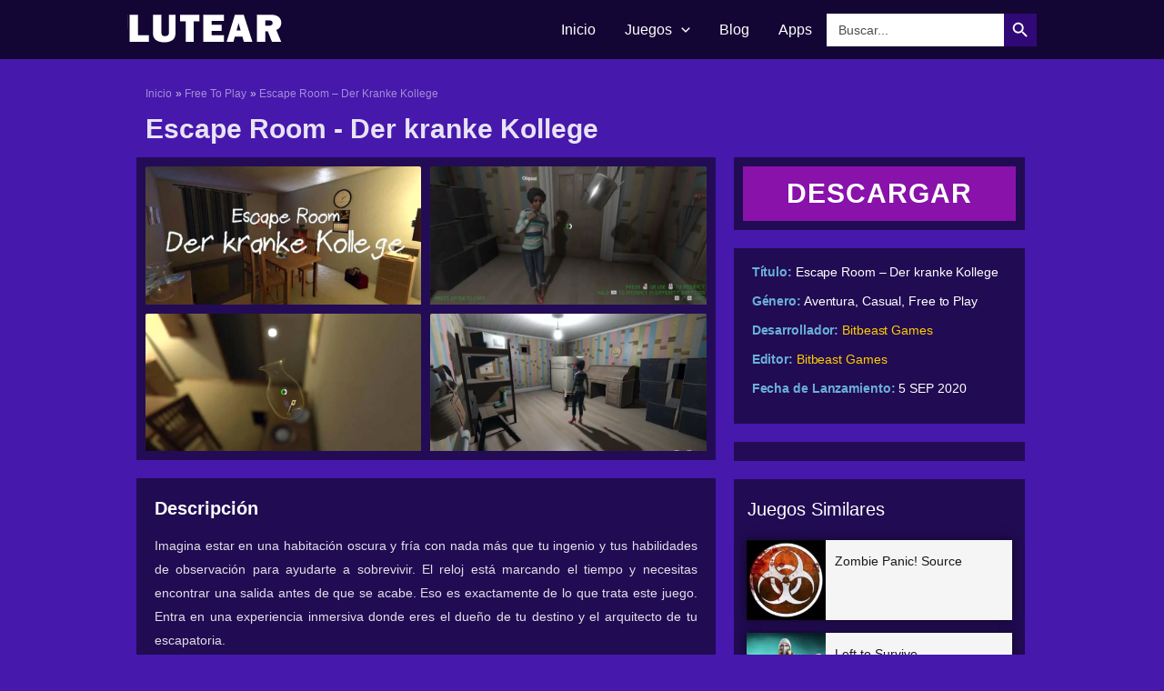

--- FILE ---
content_type: text/css
request_url: https://lutear.com/wp-content/uploads/elementor/css/post-18301.css?ver=1767851453
body_size: 1489
content:
.elementor-18301 .elementor-element.elementor-element-54cd9b7 > .elementor-container{max-width:1000px;}.elementor-18301 .elementor-element.elementor-element-54cd9b7{padding:0px 0px 0px 0px;}.elementor-18301 .elementor-element.elementor-element-3f0412b{margin:0px 0px calc(var(--kit-widget-spacing, 0px) + 0px) 10px;text-align:left;}.elementor-18301 .elementor-element.elementor-element-3f0412b .elementor-heading-title{font-family:"Arial", Sans-serif;font-size:30px;color:rgba(255, 255, 255, 0.88);}.elementor-18301 .elementor-element.elementor-element-1a6156f > .elementor-container{max-width:1000px;}.elementor-18301 .elementor-element.elementor-element-1a6156f{margin-top:-1%;margin-bottom:0%;padding:0px 0px 0px 0px;}.elementor-18301 .elementor-element.elementor-element-a667656:not(.elementor-motion-effects-element-type-background), .elementor-18301 .elementor-element.elementor-element-a667656 > .elementor-motion-effects-container > .elementor-motion-effects-layer{background-color:rgba(1, 0, 0, 0.5);}.elementor-18301 .elementor-element.elementor-element-a667656{border-style:none;transition:background 0.3s, border 0.3s, border-radius 0.3s, box-shadow 0.3s;margin-top:0px;margin-bottom:0px;}.elementor-18301 .elementor-element.elementor-element-a667656 > .elementor-background-overlay{transition:background 0.3s, border-radius 0.3s, opacity 0.3s;}.elementor-18301 .elementor-element.elementor-element-3ef9841 .gallery-item .gallery-caption{display:none;}.elementor-18301 .elementor-element.elementor-element-3ef9841 .gallery-item{padding:0 10px 10px 0;}.elementor-18301 .elementor-element.elementor-element-3ef9841 .gallery{margin:0 -10px -10px 0;}.elementor-18301 .elementor-element.elementor-element-8ada469:not(.elementor-motion-effects-element-type-background), .elementor-18301 .elementor-element.elementor-element-8ada469 > .elementor-motion-effects-container > .elementor-motion-effects-layer{background-color:#00000287;}.elementor-18301 .elementor-element.elementor-element-8ada469 > .elementor-background-overlay{opacity:0.5;transition:background 0.3s, border-radius 0.3s, opacity 0.3s;}.elementor-18301 .elementor-element.elementor-element-8ada469{border-style:none;transition:background 0.3s, border 0.3s, border-radius 0.3s, box-shadow 0.3s;margin-top:20px;margin-bottom:0px;}.elementor-18301 .elementor-element.elementor-element-8ada469, .elementor-18301 .elementor-element.elementor-element-8ada469 > .elementor-background-overlay{border-radius:0px 0px 0px 0px;}.elementor-18301 .elementor-element.elementor-element-235c763{margin:10px 10px calc(var(--kit-widget-spacing, 0px) + 0px) 10px;}.elementor-18301 .elementor-element.elementor-element-235c763 .elementor-heading-title{font-family:"Arial", Sans-serif;font-size:20px;font-weight:600;color:#FFFFFF;}.elementor-18301 .elementor-element.elementor-element-0a03813{margin:-5px 10px calc(var(--kit-widget-spacing, 0px) + 10px) 10px;text-align:justify;font-family:"Arial", Sans-serif;font-size:14px;font-weight:500;color:rgba(255, 255, 255, 0.87);}.elementor-18301 .elementor-element.elementor-element-d40fabf > .elementor-container{max-width:1600px;}.elementor-18301 .elementor-element.elementor-element-d40fabf > .elementor-background-overlay{opacity:0.5;transition:background 0.3s, border-radius 0.3s, opacity 0.3s;}.elementor-18301 .elementor-element.elementor-element-d40fabf, .elementor-18301 .elementor-element.elementor-element-d40fabf > .elementor-background-overlay{border-radius:15px 15px 15px 15px;}.elementor-18301 .elementor-element.elementor-element-d40fabf{transition:background 0.3s, border 0.3s, border-radius 0.3s, box-shadow 0.3s;margin-top:20px;margin-bottom:0px;}.elementor-18301 .elementor-element.elementor-element-21bbfbf:not(.elementor-motion-effects-element-type-background) > .elementor-widget-wrap, .elementor-18301 .elementor-element.elementor-element-21bbfbf > .elementor-widget-wrap > .elementor-motion-effects-container > .elementor-motion-effects-layer{background-color:rgba(0, 0, 1, 0.53);}.elementor-18301 .elementor-element.elementor-element-21bbfbf > .elementor-element-populated{border-style:none;transition:background 0.3s, border 0.3s, border-radius 0.3s, box-shadow 0.3s;margin:0px 10px 0px 0px;--e-column-margin-right:10px;--e-column-margin-left:0px;}.elementor-18301 .elementor-element.elementor-element-21bbfbf > .elementor-element-populated, .elementor-18301 .elementor-element.elementor-element-21bbfbf > .elementor-element-populated > .elementor-background-overlay, .elementor-18301 .elementor-element.elementor-element-21bbfbf > .elementor-background-slideshow{border-radius:0px 0px 0px 0px;}.elementor-18301 .elementor-element.elementor-element-21bbfbf > .elementor-element-populated > .elementor-background-overlay{transition:background 0.3s, border-radius 0.3s, opacity 0.3s;}.elementor-18301 .elementor-element.elementor-element-fcb4161 .elementor-heading-title{font-family:"Arial", Sans-serif;font-size:20px;font-weight:500;color:#FFFFFF;}.elementor-18301 .elementor-element.elementor-element-c4d3963{font-family:"Arial", Sans-serif;font-size:14px;font-weight:500;line-height:1.8em;color:#6CB5D9;}.elementor-18301 .elementor-element.elementor-element-f36e4f9:not(.elementor-motion-effects-element-type-background) > .elementor-widget-wrap, .elementor-18301 .elementor-element.elementor-element-f36e4f9 > .elementor-widget-wrap > .elementor-motion-effects-container > .elementor-motion-effects-layer{background-color:rgba(0, 0, 1, 0.53);}.elementor-18301 .elementor-element.elementor-element-f36e4f9 > .elementor-element-populated{border-style:none;transition:background 0.3s, border 0.3s, border-radius 0.3s, box-shadow 0.3s;margin:0px 0px 0px 10px;--e-column-margin-right:0px;--e-column-margin-left:10px;}.elementor-18301 .elementor-element.elementor-element-f36e4f9 > .elementor-element-populated, .elementor-18301 .elementor-element.elementor-element-f36e4f9 > .elementor-element-populated > .elementor-background-overlay, .elementor-18301 .elementor-element.elementor-element-f36e4f9 > .elementor-background-slideshow{border-radius:0px 0px 0px 0px;}.elementor-18301 .elementor-element.elementor-element-f36e4f9 > .elementor-element-populated > .elementor-background-overlay{transition:background 0.3s, border-radius 0.3s, opacity 0.3s;}.elementor-18301 .elementor-element.elementor-element-76869c8 .elementor-heading-title{font-family:"Arial", Sans-serif;font-size:20px;font-weight:500;color:#FFFFFF;}.elementor-18301 .elementor-element.elementor-element-badaf07{font-family:"Arial", Sans-serif;font-size:14px;font-weight:500;line-height:1.8em;color:#6CB5D9;}.elementor-18301 .elementor-element.elementor-element-82da949:not(.elementor-motion-effects-element-type-background), .elementor-18301 .elementor-element.elementor-element-82da949 > .elementor-motion-effects-container > .elementor-motion-effects-layer{background-color:rgba(1, 0, 0, 0.5);}.elementor-18301 .elementor-element.elementor-element-82da949{border-style:none;transition:background 0.3s, border 0.3s, border-radius 0.3s, box-shadow 0.3s;margin-top:20px;margin-bottom:0px;}.elementor-18301 .elementor-element.elementor-element-82da949 > .elementor-background-overlay{transition:background 0.3s, border-radius 0.3s, opacity 0.3s;}.elementor-18301 .elementor-element.elementor-element-54c13a9{margin:0px 0px calc(var(--kit-widget-spacing, 0px) + 0px) 0px;border-style:none;}.elementor-18301 .elementor-element.elementor-element-54c13a9 .elementor-wrapper{--video-aspect-ratio:1.77777;}.elementor-18301 .elementor-element.elementor-element-0652039:not(.elementor-motion-effects-element-type-background), .elementor-18301 .elementor-element.elementor-element-0652039 > .elementor-motion-effects-container > .elementor-motion-effects-layer{background-color:rgba(1, 0, 0, 0.5);}.elementor-18301 .elementor-element.elementor-element-0652039, .elementor-18301 .elementor-element.elementor-element-0652039 > .elementor-background-overlay{border-radius:0px 0px 0px 0px;}.elementor-18301 .elementor-element.elementor-element-0652039{transition:background 0.3s, border 0.3s, border-radius 0.3s, box-shadow 0.3s;margin-top:20px;margin-bottom:0px;padding:0px 0px 0px 0px;}.elementor-18301 .elementor-element.elementor-element-0652039 > .elementor-background-overlay{transition:background 0.3s, border-radius 0.3s, opacity 0.3s;}.elementor-18301 .elementor-element.elementor-element-1ff372d > .elementor-widget-container{margin:0px 0px 0px 0px;padding:0px 0px 0px 0px;border-radius:0px 0px 0px 0px;}.elementor-18301 .elementor-element.elementor-element-ae38498 > .elementor-element-populated{border-style:none;}.elementor-18301 .elementor-element.elementor-element-54848bc .elementor-button{background-color:#8912AA;font-family:"Arial", Sans-serif;font-size:30px;font-weight:700;letter-spacing:1px;fill:#FFFFFF;color:#FFFFFF;border-style:none;border-radius:0px 0px 0px 0px;padding:15px 0px 15px 0px;}.elementor-18301 .elementor-element.elementor-element-54848bc .elementor-button:hover, .elementor-18301 .elementor-element.elementor-element-54848bc .elementor-button:focus{background-color:#FFFFFF;color:#000000;}.elementor-18301 .elementor-element.elementor-element-54848bc{width:100%;max-width:100%;background-color:rgba(0, 0, 0, 0.52);margin:0px 0px calc(var(--kit-widget-spacing, 0px) + 0px) 0px;padding:10px 10px 10px 10px;align-self:center;border-style:none;border-radius:0px 0px 0px 0px;}.elementor-18301 .elementor-element.elementor-element-54848bc .elementor-button:hover svg, .elementor-18301 .elementor-element.elementor-element-54848bc .elementor-button:focus svg{fill:#000000;}.elementor-18301 .elementor-element.elementor-element-d62f365{width:100%;max-width:100%;background-color:rgba(0, 0, 0, 0.52);margin:0px 0px calc(var(--kit-widget-spacing, 0px) + 0px) 0px;padding:10px 20px 1px 20px;border-style:none;column-gap:0px;text-align:left;font-family:"Arial", Sans-serif;font-size:14px;font-weight:500;line-height:2.3em;letter-spacing:-0.1px;color:#69AFD9;}.elementor-18301 .elementor-element.elementor-element-641787c:not(.elementor-motion-effects-element-type-background), .elementor-18301 .elementor-element.elementor-element-641787c > .elementor-motion-effects-container > .elementor-motion-effects-layer{background-color:rgba(1, 0, 0, 0.5);}.elementor-18301 .elementor-element.elementor-element-641787c{border-style:none;transition:background 0.3s, border 0.3s, border-radius 0.3s, box-shadow 0.3s;margin-top:0px;margin-bottom:0px;padding:10px 10px 10px 10px;}.elementor-18301 .elementor-element.elementor-element-641787c, .elementor-18301 .elementor-element.elementor-element-641787c > .elementor-background-overlay{border-radius:0px 0px 0px 0px;}.elementor-18301 .elementor-element.elementor-element-641787c > .elementor-background-overlay{transition:background 0.3s, border-radius 0.3s, opacity 0.3s;}.elementor-18301 .elementor-element.elementor-element-95b70e4 > .elementor-element-populated{margin:0px 0px 0px 0px;--e-column-margin-right:0px;--e-column-margin-left:0px;padding:0px 0px 0px 0px;}.elementor-18301 .elementor-element.elementor-element-b0e2508 > .elementor-widget-container{margin:0px 0px 0px 0px;padding:0px 0px 0px 0px;}.elementor-18301 .elementor-element.elementor-element-317610d:not(.elementor-motion-effects-element-type-background), .elementor-18301 .elementor-element.elementor-element-317610d > .elementor-motion-effects-container > .elementor-motion-effects-layer{background-color:rgba(0, 0, 0, 0.52);}.elementor-18301 .elementor-element.elementor-element-317610d{border-style:none;transition:background 0.3s, border 0.3s, border-radius 0.3s, box-shadow 0.3s;margin-top:20px;margin-bottom:0px;padding:0px 0px 5px 0px;}.elementor-18301 .elementor-element.elementor-element-317610d > .elementor-background-overlay{transition:background 0.3s, border-radius 0.3s, opacity 0.3s;}.elementor-18301 .elementor-element.elementor-element-91be565{margin:10px 5px calc(var(--kit-widget-spacing, 0px) + 5px) 5px;}.elementor-18301 .elementor-element.elementor-element-91be565 .elementor-heading-title{font-family:"Arial", Sans-serif;font-size:20px;font-weight:500;color:#FFFFFF;}.elementor-18301 .elementor-element.elementor-element-0e55262 .premium-blog-post-outer-container{width:100%;margin-bottom:14px;padding-inline:calc( 0px/2 );}.elementor-18301 .elementor-element.elementor-element-0e55262 .premium-blog-content-wrapper{text-align:start;margin:-20px -20px -20px -20px;}.elementor-18301 .elementor-element.elementor-element-0e55262 .post-categories , .elementor-18301 .elementor-element.elementor-element-0e55262 .premium-blog-post-tags-container {justify-content:start;}.elementor-18301 .elementor-element.elementor-element-0e55262{margin:-4px 4px calc(var(--kit-widget-spacing, 0px) + -14px) 4px;}.elementor-18301 .elementor-element.elementor-element-0e55262 .premium-blog-thumb-effect-wrapper{flex-basis:30%;}.elementor-18301 .elementor-element.elementor-element-0e55262 .premium-blog-thumbnail-container img{object-fit:cover;}.elementor-18301 .elementor-element.elementor-element-0e55262 .premium-blog-wrap{margin-inline:calc( -0px/2 );}.elementor-18301 .elementor-element.elementor-element-0e55262 .premium-blog-entry-title, .elementor-18301 .elementor-element.elementor-element-0e55262 .premium-blog-entry-title a{font-size:14px;}.elementor-18301 .elementor-element.elementor-element-0e55262 .premium-blog-entry-title a{color:#000000E6;}.elementor-18301 .elementor-element.elementor-element-0e55262 .premium-blog-entry-title:hover a{color:#8912AA;}.elementor-18301 .elementor-element.elementor-element-0e55262 .premium-blog-entry-title{margin-bottom:0px;}.elementor-18301 .elementor-element.elementor-element-0e55262 .premium-blog-post-content{margin:0px 0px 0px 0px;}.elementor-18301 .elementor-element.elementor-element-0e55262 .premium-blog-post-container{background-color:#FFFFFFE6;box-shadow:0px 0px 10px 0px rgba(0,0,0,0.5);}@media(min-width:768px){.elementor-18301 .elementor-element.elementor-element-5996c42{width:65.665%;}.elementor-18301 .elementor-element.elementor-element-ae38498{width:34%;}}@media(max-width:1200px){.elementor-18301 .elementor-element.elementor-element-54cd9b7{margin-top:0px;margin-bottom:0px;padding:0px 0px 0px 0px;}}@media(max-width:1024px){.elementor-18301 .elementor-element.elementor-element-54cd9b7{margin-top:0px;margin-bottom:0px;padding:0px 0px 0px 0px;}.elementor-18301 .elementor-element.elementor-element-54848bc .elementor-button{font-size:25px;}.elementor-18301 .elementor-element.elementor-element-0e55262 .premium-blog-post-outer-container{width:100%;}}@media(max-width:880px){.elementor-18301 .elementor-element.elementor-element-54cd9b7{margin-top:0px;margin-bottom:0px;padding:0px 0px 0px 0px;}.elementor-18301 .elementor-element.elementor-element-21bbfbf > .elementor-element-populated{margin:0px 0px 0px 0px;--e-column-margin-right:0px;--e-column-margin-left:0px;}.elementor-18301 .elementor-element.elementor-element-f36e4f9 > .elementor-element-populated{margin:0px 0px 0px 0px;--e-column-margin-right:0px;--e-column-margin-left:0px;}.elementor-18301 .elementor-element.elementor-element-0e55262 .premium-blog-post-outer-container{width:100%;}.elementor-18301 .elementor-element.elementor-element-0e55262 .premium-blog-thumb-effect-wrapper{flex-basis:100%;}.elementor-18301 .elementor-element.elementor-element-0e55262 .premium-blog-entry-title{margin-bottom:0px;}.elementor-18301 .elementor-element.elementor-element-0e55262 .premium-blog-content-wrapper{margin:0px 0px 0px 0px;}}@media(max-width:767px){.elementor-18301 .elementor-element.elementor-element-54cd9b7{margin-top:0px;margin-bottom:0px;padding:0px 0px 0px 0px;}.elementor-18301 .elementor-element.elementor-element-3f0412b{margin:0px 0px calc(var(--kit-widget-spacing, 0px) + 0px) 10px;}.elementor-18301 .elementor-element.elementor-element-1a6156f{margin-top:0px;margin-bottom:0px;}.elementor-18301 .elementor-element.elementor-element-f36e4f9 > .elementor-element-populated{margin:20px 0px 0px 0px;--e-column-margin-right:0px;--e-column-margin-left:0px;}.elementor-18301 .elementor-element.elementor-element-0e55262 .premium-blog-post-outer-container{width:100%;}.elementor-18301 .elementor-element.elementor-element-0e55262 .premium-blog-thumb-effect-wrapper{flex-basis:100%;}.elementor-18301 .elementor-element.elementor-element-0e55262 .premium-blog-thumbnail-container img{object-fit:cover;}.elementor-18301 .elementor-element.elementor-element-0e55262 .premium-blog-entry-title{margin-bottom:0px;}.elementor-18301 .elementor-element.elementor-element-0e55262 .premium-blog-content-wrapper{margin:0px 0px 0px 0px;}}